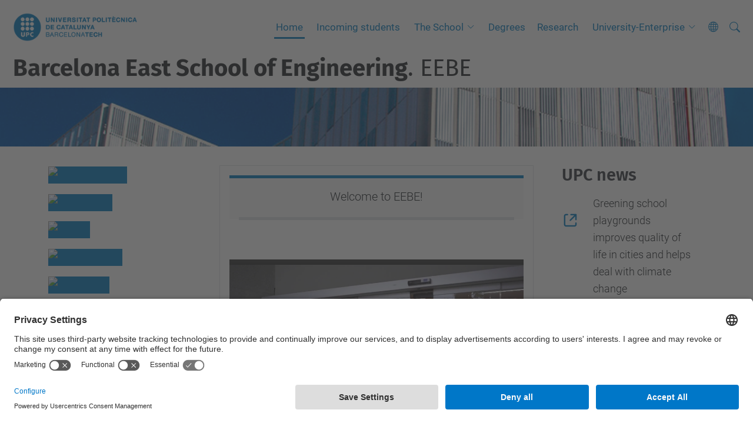

--- FILE ---
content_type: text/html;charset=utf-8
request_url: https://eebe.upc.edu/en
body_size: 9657
content:
<!DOCTYPE html>
<html xmlns="http://www.w3.org/1999/xhtml" class="h-100" lang="en" xml:lang="en">

<head><meta http-equiv="Content-Type" content="text/html; charset=UTF-8" />
  <title>Barcelona East School of Engineering. EEBE — UPC. Universitat Politècnica de Catalunya</title>
  <link rel="preconnect" href="//app.usercentrics.eu" />
  <link rel="preconnect" href="//api.usercentrics.eu" />
  <link rel="preconnect" href="//privacy-proxy.usercentrics.eu" />
  <link rel="dns-prefetch" href="//app.usercentrics.eu" />
  <link rel="dns-prefetch" href="//api.usercentrics.eu" />
  <link rel="preload" href="/++theme++genweb6.theme/stylesheets/fa.min.css" as="style" onload="this.onload=null;this.rel='stylesheet'" />
  <!-- <link rel="preload" href="//app.usercentrics.eu/browser-ui/latest/loader.js" as="script"/>
  <link rel="preload" href="//privacy-proxy.usercentrics.eu/latest/uc-block.bundle.js" as="script"/> -->
  <script>
    window.UC_UI_DOMAINS = {
      crossDomainConsentSharingIFrame: 'https://www.upc.edu/cross-domain-bridge.html',
    };
  </script>
  <script id="usercentrics-cmp" src="https://app.usercentrics.eu/browser-ui/latest/loader.js" data-settings-id="k73tMWYfS" async=""></script>
  <script type="application/javascript" src="https://privacy-proxy.usercentrics.eu/latest/uc-block.bundle.js"></script>
  <script>
    uc.deactivateBlocking([
      'HkocEodjb7', // Google Analytics is not blocked
      'BJ59EidsWQ', //GTM
      'mJTPU19oR', //Google adsense
    ]);
  </script>
  <script type="text/javascript" id="gtag-consent">
    window.dataLayer = window.dataLayer || [];

    function gtag() {
      dataLayer.push(arguments);
    }
    gtag("consent", "default", {
      ad_user_data: "denied",
      ad_personalization: "denied",
      ad_storage: "denied",
      analytics_storage: "denied",
      wait_for_update: 500
    });
    gtag("set", "ads_data_redaction", true);
  </script>
  <script defer="defer" type="application/javascript" src="/++theme++genweb6.theme/js/dataTables.min.js"></script>
  <script defer="defer" type="application/javascript" src="/++theme++genweb6.theme/js/select2.min.js"></script>
<meta charset="utf-8" /><meta name="twitter:card" content="summary" /><meta property="og:site_name" content="eebe" /><meta property="og:title" content="English" /><meta property="twitter:title" content="English" /><meta property="og:type" content="website" /><meta property="og:description" content="" /><meta property="twitter:description" content="" /><meta property="og:url" content="https://eebe.upc.edu/en" /><meta property="twitter:url" content="https://eebe.upc.edu/en" /><meta property="og:image" content="https://eebe.upc.edu/++resource++plone-logo.svg" /><meta property="twitter:image" content="https://eebe.upc.edu/++resource++plone-logo.svg" /><meta property="og:image:type" content="image/png" /><meta name="robots" content="all" /><meta name="DC.date.created" content="2015-11-23T13:42:18+01:00" /><meta name="DC.date.modified" content="2025-05-22T08:57:57+01:00" /><meta name="DC.type" content="Language Root Folder" /><meta name="DC.format" content="text/plain" /><meta name="DC.language" content="en" /><meta name="description" /><meta name="viewport" content="width=device-width, initial-scale=1.0" /><meta name="generator" content="Plone - https://plone.org/" /><link rel="alternate" hreflang="es" href="https://eebe.upc.edu/es" /><link rel="alternate" hreflang="ca" href="https://eebe.upc.edu/ca" /><link rel="alternate" hreflang="en" href="https://eebe.upc.edu/en" /><link rel="alternate" hreflang="x-default" href="https://eebe.upc.edu/ca" /><link href="https://eebe.upc.edu/en/RSS" rel="alternate" title="English - b'RSS 1.0'" type="application/rss+xml" /><link href="https://eebe.upc.edu/en/rss.xml" rel="alternate" title="English - b'RSS 2.0'" type="application/rss+xml" /><link href="https://eebe.upc.edu/en/atom.xml" rel="alternate" title="English - b'Atom'" type="application/rss+xml" /><link rel="canonical" href="https://eebe.upc.edu/en" /><link rel="preload icon" type="image/vnd.microsoft.icon" href="https://eebe.upc.edu/en/favicon.ico?name=favicon.ico" /><link rel="mask-icon" href="https://eebe.upc.edu/en/favicon.ico?name=favicon.ico" /><link href="https://eebe.upc.edu/en/@@search" rel="search" title="Search this site" /><link data-bundle="easyform" href="https://eebe.upc.edu/++webresource++b6e63fde-4269-5984-a67a-480840700e9a/++resource++easyform.css" media="all" rel="stylesheet" type="text/css" /><link data-bundle="mosaic-css" href="https://eebe.upc.edu/++webresource++d7e40e0c-c32f-50f9-a266-90ede815cd23/++plone++mosaic/mosaic.min.css" media="all" rel="stylesheet" type="text/css" /><link data-bundle="multilingual" href="https://eebe.upc.edu/++webresource++4b25ebfe-4288-5cbe-b3d2-cfa66e33cd82/++resource++plone.app.multilingual.stylesheet/multilingual.css" media="all" rel="stylesheet" type="text/css" /><link data-bundle="plone-fullscreen" href="https://eebe.upc.edu/++webresource++ac83a459-aa2c-5a45-80a9-9d3e95ae0847/++plone++static/plone-fullscreen/fullscreen.css" media="all" rel="stylesheet" type="text/css" /><link data-bundle="tfemarket-bundle" href="https://eebe.upc.edu/++webresource++1b4e02aa-63f8-546e-8014-28d98d95f7df/++theme++genweb6.tfemarket/stylesheets/theme-tfemarket.min.css" media="all" rel="stylesheet" type="text/css" /><link data-bundle="upc-bundle" href="https://eebe.upc.edu/++webresource++14ff9cc0-0eda-5e21-a9bd-22687843ae35/++theme++genweb6.upc/stylesheets/theme-upc.min.css" media="all" rel="stylesheet" type="text/css" /><link href="https://eebe.upc.edu/++webresource++d10d4e1f-c923-51c6-ba2c-64718f31d492//++theme++genweb6.theme/stylesheets/theme.min.css" media="all" rel="stylesheet" type="text/css" /><style>.titling-line {
  position: relative;
  overflow: hidden;
  padding: 6px 0;
  margin-top: 0; }

  .titling-line:after {
    content: "";
    position: absolute;
    margin-left: 12px;
    background: #d1d1d1;
    height: 1px;
    box-shadow: 1000px 0 0 -1000px #d1d1d1;
    width: 100%;
    top: 50%; }
</style><script async="" src="https://www.googletagmanager.com/gtag/js?id=G-70F87BXT5R"></script><script>
  window.dataLayer = window.dataLayer || [];
  function gtag(){dataLayer.push(arguments);}
  gtag('js', new Date());

  gtag('config', 'G-70F87BXT5R');
gtag('config', 'G-P80Z250TEZ');

</script><script data-bundle="plone-fullscreen" integrity="sha384-yAbXscL0aoE/0AkFhaGNz6d74lDy9Cz7PXfkWNqRnFm0/ewX0uoBBoyPBU5qW7Nr" src="https://eebe.upc.edu/++webresource++6aa4c841-faf5-51e8-8109-90bd97e7aa07/++plone++static/plone-fullscreen/fullscreen.js"></script><script data-bundle="plone" integrity="sha384-VpRtef0in9VvJccUgGM+OKJxMlKkCjrUuv4dmkXUjfuBQMRjcDWGNmTYiPWFcckC" src="https://eebe.upc.edu/++webresource++63fc8075-8d9c-52b0-bd0c-c7db8d9c785d/++plone++static/bundle-plone/bundle.min.js"></script><script data-bundle="datagridfield-bundle" integrity="sha384-ab8+ZO465yuhsQpCxqQ3u2HpLcOwNqxIS0HAA+laLWcfsX8+8SXtI9TSBzDJg9wf" src="https://eebe.upc.edu/++webresource++b5050647-6b73-57ea-8cc2-e492b13e1606/++resource++collective.z3cform.datagridfield/datagridfield-remote.min.js"></script><script integrity="sha384-Z0c0O7SGparpXtqZ7DqB+2xYabbv4FwSW10MAxUzrFnDh7Bfxubjpre0f7AIxrKf" src="https://eebe.upc.edu/++webresource++428ff13a-1bd4-583d-ba0b-b909e791367c//++theme++genweb6.theme/js/theme.min.js"></script></head>

<body class="d-flex flex-column h-100 col-content frontend icons-on portaltype-lrf site-en template-homepage thumbs-on userrole-anonymous viewpermission-view" id="visual-portal-wrapper" dir="ltr" data-base-url="https://eebe.upc.edu/en" data-view-url="https://eebe.upc.edu/en" data-portal-url="https://eebe.upc.edu" data-i18ncatalogurl="https://eebe.upc.edu/plonejsi18n" data-pat-pickadate="{&quot;date&quot;: {&quot;selectYears&quot;: 200}, &quot;time&quot;: {&quot;interval&quot;: 5 } }" data-pat-plone-modal="{&quot;actionOptions&quot;: {&quot;displayInModal&quot;: false}}"><div class="outer-wrapper flex-shrink-0">

    <header id="content-header" class="sticky-top">
      <div id="portal-top" class="w-100">
        


    <div id="header" class="d-flex align-items-center light-to-dark-theme">

        <a href="#main-container" class="d-none">Go to main content</a>

        <div id="portal-logos" class="d-flex me-4">
            <div id="logo-primary">

                <a href="https://www.upc.edu/en" target="_blank">

                    <img alt="Universitat Politècnica de Catalunya" title="Universitat Politècnica de Catalunya" class="img-desktop" src="https://eebe.upc.edu/@@gw-logo" />

                </a>

                

            </div>

            
        </div>

        <nav id="portal-navbar" role="navigation" class="global-navigation ms-auto">

            <ul class="navbar-nav mb-2 mb-lg-0 align-items-center" id="portal-globalnav">
                <li class="home nav-item">
                    <a class="nav-link" href="https://eebe.upc.edu/en">Home</a>
                </li>

                <li class="incoming nav-item"><a href="https://eebe.upc.edu/en/incoming" target="_self" class="state-published nav-link">Incoming students</a></li><li class="the-school has_subtree nav-item"><a href="https://eebe.upc.edu/en/the-school" target="_self" class="state-published nav-link" aria-haspopup="true">The School</a><input type="checkbox" class="opener" /><label for="navitem-the-school" role="button" aria-label="The School"></label><ul class="has_subtree dropdown"><li class="Facilities and Equipment nav-item"><a href="https://eebe.upc.edu/en/the-school/Facilities%20and%20Equipment" target="_self" class="state-published nav-link">Facilities and Equipment</a></li><li class="students_associatons nav-item"><a href="https://eebe.upc.edu/en/the-school/students_associatons" target="_self" class="state-published nav-link">Student's associations</a></li><li class="how-to-arrive nav-item"><a href="https://eebe.upc.edu/en/the-school/how-to-arrive" target="_self" class="state-published nav-link">How to arrive</a></li><li class="health-and-safety-upc nav-item"><a href="https://eebe.upc.edu/en/the-school/health-and-safety-upc" target="_self" class="state-published nav-link">Health and Safety</a></li></ul></li><li class="degrees nav-item"><a href="https://eebe.upc.edu/en/degrees" target="_self" class="state-published nav-link">Degrees</a></li><li class="research nav-item"><a href="https://eebe.upc.edu/en/research" target="_self" class="state-published nav-link">Research</a></li><li class="University-enterprise has_subtree nav-item"><a href="https://eebe.upc.edu/en/University-enterprise" target="_self" class="state-published nav-link" aria-haspopup="true">University-Enterprise</a><input type="checkbox" class="opener" /><label for="navitem-University-enterprise" role="button" aria-label="University-Enterprise"></label><ul class="has_subtree dropdown"><li class="Talent-recruitment nav-item"><a href="https://eebe.upc.edu/en/University-enterprise/Talent-recruitment" target="_self" class="state-published nav-link">Talent recruitment</a></li><li class="Career-guidance nav-item"><a href="https://eebe.upc.edu/en/University-enterprise/Career-guidance" target="_self" class="state-published nav-link">Career guidance</a></li><li class="Sponsorship nav-item"><a href="https://eebe.upc.edu/en/University-enterprise/Sponsorship" target="_self" class="state-published nav-link">Sponsorship</a></li><li class="Solutions-for-businesses nav-item"><a href="https://eebe.upc.edu/en/University-enterprise/Solutions-for-businesses" target="_self" class="state-published nav-link">Solutions for businesses</a></li></ul></li>

                

                

                    <li class="has_subtree nav-item nav-lang">

                        <a href="#" class="nav-link" aria-haspopup="true">
                            <i class="bi bi-globe" alt="alt" title="title"></i>
                        </a>

                        <ul class="has_subtree dropdown">
                            <li class="nav-item">
                                <a class="nav-link" href="https://eebe.upc.edu/@@multilingual-selector/918c5626a35a4696a7247b03eb6e8e05/ca?set_language=ca">
                                    <span>Català</span>
                                </a>
                            </li>
                            <li class="nav-item">
                                <a class="nav-link" href="https://eebe.upc.edu/@@multilingual-selector/918c5626a35a4696a7247b03eb6e8e05/es?set_language=es">
                                    <span>Español</span>
                                </a>
                            </li>
                        </ul>
                    </li>

                
            </ul>
        </nav>

        <div id="portal-searchbox" class="nav-item">

            

    <form id="searchGadget_form" action="https://eebe.upc.edu/en/@@search" role="search" class="d-flex pat-livesearch show_images " data-pat-livesearch="ajaxUrl:https://eebe.upc.edu/en/@@ajax-search">

        <label class="hiddenStructure" for="searchGadget">Search Site</label>

        

            <input name="SearchableText" type="text" size="18" id="searchGadget" title="Search Site" placeholder="Search Site" class="searchField form-control me-3" />

            

            

        

        <button class="searchButton" type="submit" alt="alt" aria-label="aria-label"><i class="bi bi-search" alt="alt" title="title"></i></button>

        <div id="portal-advanced-search" class="hiddenStructure">

            <a href="https://eebe.upc.edu/en/@@search">Advanced Search…</a>

        </div>

    </form>


        </div>

        <div id="portal-navbar-mobile" class="d-none ms-auto" role="navigation">

            <nav class="navbar navbar-dark">

                <div class="container-fluid">

                    <button class="navbar-toggler" type="button" data-bs-toggle="offcanvas" aria-label="Close" data-bs-target="#gwMobileNavbar" aria-controls="gwMobileNavbar">

                    <span class="navbar-toggler-icon"></span>

                    </button>

                    <div class="offcanvas offcanvas-end text-bg-dark" tabindex="-1" id="gwMobileNavbar" aria-labelledby="gwMobileNavbarLabel">

                        <div class="offcanvas-header">

                            <p class="h5">Menú</p>
                            <button type="button" class="btn-close btn-close-white" data-bs-dismiss="offcanvas" aria-label="Close"></button>

                        </div>

                        <div class="offcanvas-body">

                            <div class="d-flex mt-3 mb-2" role="search">

                                <div id="portal-searchbox-mobile" class="nav-item">

                                    

    <form id="searchGadget_form_mobile" action="https://eebe.upc.edu/en/@@search" role="search" class="d-flex pat-livesearch show_images " data-pat-livesearch="ajaxUrl:https://eebe.upc.edu/en/@@ajax-search">

        <label class="hiddenStructure" for="searchGadget_mobile">Search Site</label>

        

            <input name="SearchableText" type="text" size="18" id="searchGadget_mobile" title="Search Site" placeholder="Search Site" class="searchField form-control me-3" />

            

            

        

        <button class="searchButton" type="submit" alt="alt" aria-label="aria-label"><i class="bi bi-search" alt="alt" title="title"></i></button>

        <div id="portal-advanced-search_mobile" class="hiddenStructure">

            <a href="https://eebe.upc.edu/en/@@search">Advanced Search…</a>

        </div>

    </form>



                                </div>

                            </div>

                            <ul class="navbar-nav justify-content-end flex-grow-1 pe-3">

                                <li class="nav-item">

                                    <a class="nav-link" href="https://eebe.upc.edu/en">Home</a>

                                </li>

                                

                                    <li class="ps-3"><hr class="mt-1 mb-1" /></li>

                                    <li class="incoming nav-item"><a href="https://eebe.upc.edu/en/incoming" target="_self" class="state-published nav-link">Incoming students</a></li><li class="the-school has_subtree nav-item"><a href="https://eebe.upc.edu/en/the-school" target="_self" class="state-published nav-link" aria-haspopup="true">The School</a><input type="checkbox" class="opener" /><label for="navitem-the-school" role="button" aria-label="The School"></label><ul class="has_subtree dropdown"><li class="Facilities and Equipment nav-item"><a href="https://eebe.upc.edu/en/the-school/Facilities%20and%20Equipment" target="_self" class="state-published nav-link">Facilities and Equipment</a></li><li class="students_associatons nav-item"><a href="https://eebe.upc.edu/en/the-school/students_associatons" target="_self" class="state-published nav-link">Student's associations</a></li><li class="how-to-arrive nav-item"><a href="https://eebe.upc.edu/en/the-school/how-to-arrive" target="_self" class="state-published nav-link">How to arrive</a></li><li class="health-and-safety-upc nav-item"><a href="https://eebe.upc.edu/en/the-school/health-and-safety-upc" target="_self" class="state-published nav-link">Health and Safety</a></li></ul></li><li class="degrees nav-item"><a href="https://eebe.upc.edu/en/degrees" target="_self" class="state-published nav-link">Degrees</a></li><li class="research nav-item"><a href="https://eebe.upc.edu/en/research" target="_self" class="state-published nav-link">Research</a></li><li class="University-enterprise has_subtree nav-item"><a href="https://eebe.upc.edu/en/University-enterprise" target="_self" class="state-published nav-link" aria-haspopup="true">University-Enterprise</a><input type="checkbox" class="opener" /><label for="navitem-University-enterprise" role="button" aria-label="University-Enterprise"></label><ul class="has_subtree dropdown"><li class="Talent-recruitment nav-item"><a href="https://eebe.upc.edu/en/University-enterprise/Talent-recruitment" target="_self" class="state-published nav-link">Talent recruitment</a></li><li class="Career-guidance nav-item"><a href="https://eebe.upc.edu/en/University-enterprise/Career-guidance" target="_self" class="state-published nav-link">Career guidance</a></li><li class="Sponsorship nav-item"><a href="https://eebe.upc.edu/en/University-enterprise/Sponsorship" target="_self" class="state-published nav-link">Sponsorship</a></li><li class="Solutions-for-businesses nav-item"><a href="https://eebe.upc.edu/en/University-enterprise/Solutions-for-businesses" target="_self" class="state-published nav-link">Solutions for businesses</a></li></ul></li>

                                

                                

                                

                                    

                                        <li class="ps-3"><hr class="mt-1 mb-1" /></li>

                                        <li class="nav-item">

                                            <a class="nav-link" href="https://eebe.upc.edu/@@multilingual-selector/918c5626a35a4696a7247b03eb6e8e05/ca?set_language=ca">

                                                <span>Català</span>

                                            </a>

                                        </li>
                                        <li class="nav-item">

                                            <a class="nav-link" href="https://eebe.upc.edu/@@multilingual-selector/918c5626a35a4696a7247b03eb6e8e05/es?set_language=es">

                                                <span>Español</span>

                                            </a>

                                        </li>

                                    

                                

                            </ul>
                        </div>
                    </div>
                </div>
            </nav>
        </div>
    </div>



      </div>
    </header>

    <div id="above-content-wrapper">
      <div id="viewlet-above-content">



    <div id="hero" class="light-to-dark-theme image-hero main-hero" style="--bg-img-url: url(https://eebe.upc.edu/@@gw-hero)">

        

        

        

            <section>

                

                

                <img alt="" src="https://eebe.upc.edu/@@gw-hero" />

            </section>

        

        <div class="site_title">

            

                <h1>
                    <a accesskey="1" class="text-decoration-none" href="https://eebe.upc.edu/en">
                        <strong>Barcelona East School of Engineering</strong>. EEBE
                    </a>
                </h1>

                

            

        </div>

        

    </div>





<nav id="portal-breadcrumbs" aria-label="breadcrumb" label_breadcrumb="label_breadcrumb">
  <div class="container">
    <ol class="breadcrumb">
      <li class="breadcrumb-item"><a href="https://eebe.upc.edu/en">Home</a></li>
      
    </ol>
  </div>
</nav>
</div>
    </div>

    <div class="container">
      <div class="row">
        <aside id="global_statusmessage" class="col-12">
      

      <div>
      </div>
    </aside>
      </div>
      <main id="main-container" class="row">
        <section id="portal-column-content">

      

      

        

          <article id="content">

            <div>

    <div>

      <div class="row">
        
        <div class="col-md-12">
          
          
          
          <div class="row gx-5">
                  <div class="col-md-3">
                    



  <div id="portletwrapper-67656e7765622e706f72746c6574732e486f6d65506f72746c65744d616e61676572330a636f6e746578740a2f3138362f656562652f656e2f77656c636f6d650a67656e7765622d62616e6e657273" class="portletWrapper kssattr-portlethash-67656e7765622e706f72746c6574732e486f6d65506f72746c65744d616e61676572330a636f6e746578740a2f3138362f656562652f656e2f77656c636f6d650a67656e7765622d62616e6e657273">

    <div id="baners" class="portlet portlet-baners" role="complementary" aria-labelledby="titol-baners">

        

        

            

    <div class="gw-banner">

        

            <a target="_blank" title="welcome guide, (open link in a new window)" href="https://eebe.upc.edu/ca/futur-estudiantat/guia-acollida/guia-acollida">

                <img src="https://eebe.upc.edu/en/banners-en/welcome-guide/@@images/image-400-0377dbcdc6ae8b168e1605fa6b7e0d96.png" alt="welcome guide" title="welcome guide" height="60" width="265" class="image-inline" />
            </a>

            

        

        

    </div>



        

            

    <div class="gw-banner">

        

            <a target="_blank" title="E-secretaria, (open link in a new window)" href="https://prisma-nou.upc.edu/apl/home_estudiants.php?idioma=3">

                <img src="https://eebe.upc.edu/en/banners-en/e-secretaria/@@images/image-400-0377dbcdc6ae8b168e1605fa6b7e0d96.jpeg" alt="E-secretaria" title="E-secretaria" height="50" width="220" class="image-inline" />
            </a>

            

        

        

    </div>



        

            

    <div class="gw-banner">

        

            <a target="_blank" title="Atenea, (open link in a new window)" href="https://atenea.upc.edu/login/index.php">

                <img src="https://eebe.upc.edu/en/banners-en/atenea/@@images/image-400-0377dbcdc6ae8b168e1605fa6b7e0d96.png" alt="Atenea" title="Atenea" height="50" width="220" class="image-inline" />
            </a>

            

        

        

    </div>



        

            

    <div class="gw-banner">

        

            <a target="_blank" title="Learn Catalan, (open link in a new window)" href="https://www.upc.edu/slt/en/learn-catalan">

                <img src="https://eebe.upc.edu/en/banners-en/salsam/@@images/image-400-0377dbcdc6ae8b168e1605fa6b7e0d96.png" alt="Learn Catalan" title="Learn Catalan" height="54" width="270" class="image-inline" />
            </a>

            

        

        

    </div>



        

            

    <div class="gw-banner">

        

            <a target="_blank" title="Emergency, (open link in a new window)" href="https://eebe.upc.edu/ca/lescola/consignes-en-cas-demergencia">

                <img src="https://eebe.upc.edu/en/banners-en/emergency/@@images/image-400-0377dbcdc6ae8b168e1605fa6b7e0d96.png" alt="Emergency" title="Emergency" height="54" width="270" class="image-inline" />
            </a>

            

        

        

    </div>



        

            

    <div class="gw-banner">

        

            <a target="_blank" title="Residence Xior, (open link in a new window)" href="https://xior.es/en/student-housing-diagonal-besos/">

                <img src="https://eebe.upc.edu/en/banners-en/residence-xior/@@images/image-400-0377dbcdc6ae8b168e1605fa6b7e0d96.jpeg" alt="Residence Xior" title="Residence Xior" height="54" width="250" class="image-inline" />
            </a>

            

        

        

    </div>



        

    </div>


</div>



                  </div>
                  <div class="col-md-6">
                    



  <div id="portletwrapper-67656e7765622e706f72746c6574732e486f6d65506f72746c65744d616e61676572340a636f6e746578740a2f3138362f656562652f656e2f77656c636f6d650a686f6d65706167655f706f72746c6574" class="portletWrapper kssattr-portlethash-67656e7765622e706f72746c6574732e486f6d65506f72746c65744d616e61676572340a636f6e746578740a2f3138362f656562652f656e2f77656c636f6d650a686f6d65706167655f706f72746c6574"><div class="portlet portlet-homepage">
    <div class="box">
<div>
<div class="destacatBandejat">
<p class="xxl" style="text-align: center; "><span>Welcome to EEBE!</span></p>
</div>
<p> </p>
<div><iframe height="298" id="pumukitiframe" loading="lazy" src="https://zonavideo.upc.edu/iframe/5fc62a931bca49117b5bfa02" style="" width="530"></iframe></div>
</div>
</div>
</div>
</div>



                  </div>
                  <div class="col-md-3">
                    



  <div id="portletwrapper-67656e7765622e706f72746c6574732e486f6d65506f72746c65744d616e61676572350a636f6e746578740a2f3138362f656562652f656e2f77656c636f6d650a7570636e657773" class="portletWrapper kssattr-portlethash-67656e7765622e706f72746c6574732e486f6d65506f72746c65744d616e61676572350a636f6e746578740a2f3138362f656562652f656e2f77656c636f6d650a7570636e657773"><div class="portlet portlet-upcnews portlet-list">

    <h2 class="portlet-title">UPC news</h2>

    <ul class="list-group list-group-flush mb-2">

        

            <li class="list-group-item ps-0">

                <div class="d-flex flex-row">

                    <a class="external-url-icon text-decoration-none pe-4" target="_blank" href="https://www.upc.edu/en/press-room/news/greening-school-playgrounds-improves-quality-of-life-in-cities-and-helps-deal-with-climate-change" title="After three years of work, a European project led by a team of researchers at the UOC and the UPC calls for cities to be built based on the urban planning principle of looking after shared, natural and climate-adapted spaces, particularly in school environments."></a>

                    <div>

                        <a href="https://www.upc.edu/en/press-room/news/greening-school-playgrounds-improves-quality-of-life-in-cities-and-helps-deal-with-climate-change" class="d-block text-decoration-none" target="_blank" title="After three years of work, a European project led by a team of researchers at the UOC and the UPC calls for cities to be built based on the urban planning principle of looking after shared, natural and climate-adapted spaces, particularly in school environments.">

                            Greening school playgrounds improves quality of life in cities and helps deal with climate change

                        </a>

                        <time class="time smaller">Jan 19, 2026</time>

                    </div>

                </div>

            </li>

        

            <li class="list-group-item ps-0">

                <div class="d-flex flex-row">

                    <a class="external-url-icon text-decoration-none pe-4" target="_blank" href="https://www.upc.edu/en/press-room/news/digipatics-consolidates-the-use-of-ai-to-improve-cancer-diagnosis-and-share-results" title="The eight hospitals of the Catalan Institute of Health have optimised breast cancer diagnosis thanks to artificial intelligence algorithms developed by the UPC as part of the DigiPatICS project. These algorithms automate the analysis of tissue samples, enabling earlier and more accurate detection of the disease. Results and diagnoses are shared in real time across the eight centres, creating Europe’s largest digital pathology network. The project received the 15th UPC Research Valorisation Award on 19 November."></a>

                    <div>

                        <a href="https://www.upc.edu/en/press-room/news/digipatics-consolidates-the-use-of-ai-to-improve-cancer-diagnosis-and-share-results" class="d-block text-decoration-none" target="_blank" title="The eight hospitals of the Catalan Institute of Health have optimised breast cancer diagnosis thanks to artificial intelligence algorithms developed by the UPC as part of the DigiPatICS project. These algorithms automate the analysis of tissue samples, enabling earlier and more accurate detection of the disease. Results and diagnoses are shared in real time across the eight centres, creating Europe’s largest digital pathology network. The project received the 15th UPC Research Valorisation Award on 19 November.">

                            DigiPatICS consolidates the use of AI to improve cancer diagnosis and share results

                        </a>

                        <time class="time smaller">Jan 07, 2026</time>

                    </div>

                </div>

            </li>

        

            <li class="list-group-item ps-0">

                <div class="d-flex flex-row">

                    <a class="external-url-icon text-decoration-none pe-4" target="_blank" href="https://www.upc.edu/en/press-room/news/13-upc-researchers-distinguished-in-the-2025-academia-excellence-programme" title="UPC research took centre stage in the latest call for the Government of Catalonia’s Academia Excellence programme (formerly ICREA Academia), securing 13 of the 50 grants awarded. The UPC thus becomes the institution with the most selected faculty members, who will be able to intensify their research for five years. Also, Claudio Cazorla Silva, a researcher at the Barcelona Research Center in Multiscale Science and Engineering (CCEM), has been named a new ICREA Research Professor."></a>

                    <div>

                        <a href="https://www.upc.edu/en/press-room/news/13-upc-researchers-distinguished-in-the-2025-academia-excellence-programme" class="d-block text-decoration-none" target="_blank" title="UPC research took centre stage in the latest call for the Government of Catalonia’s Academia Excellence programme (formerly ICREA Academia), securing 13 of the 50 grants awarded. The UPC thus becomes the institution with the most selected faculty members, who will be able to intensify their research for five years. Also, Claudio Cazorla Silva, a researcher at the Barcelona Research Center in Multiscale Science and Engineering (CCEM), has been named a new ICREA Research Professor.">

                            13 UPC researchers distinguished in the 2025 Academia Excellence programme

                        </a>

                        <time class="time smaller">Dec 18, 2025</time>

                    </div>

                </div>

            </li>

        

            <li class="list-group-item ps-0">

                <div class="d-flex flex-row">

                    <a class="external-url-icon text-decoration-none pe-4" target="_blank" href="https://www.upc.edu/en/press-room/news/first-tests-of-a-subsea-robot-set-to-be-integrated-into-the-obsea-observatory-to-monitor-the-seabed-and-create-a-digital-twin" title="On 19 November, researchers from the UPC’s Technological Development Centre for Remote Acquisition and Data Processing Systems began the initial testing of a robot designed to monitor the seabed at the port of Vilanova i la Geltrú. They aim to develop a digital twin of the Vilanova coastline to characterise species, monitor large predator communities and understand how they interact with the rest of the marine ecosystems for the purpose of better managing and restoring these ecosystems."></a>

                    <div>

                        <a href="https://www.upc.edu/en/press-room/news/first-tests-of-a-subsea-robot-set-to-be-integrated-into-the-obsea-observatory-to-monitor-the-seabed-and-create-a-digital-twin" class="d-block text-decoration-none" target="_blank" title="On 19 November, researchers from the UPC’s Technological Development Centre for Remote Acquisition and Data Processing Systems began the initial testing of a robot designed to monitor the seabed at the port of Vilanova i la Geltrú. They aim to develop a digital twin of the Vilanova coastline to characterise species, monitor large predator communities and understand how they interact with the rest of the marine ecosystems for the purpose of better managing and restoring these ecosystems.">

                            First tests of a subsea robot set to be integrated into the OBSEA observatory to monitor the seabed and create a digital twin

                        </a>

                        <time class="time smaller">Dec 16, 2025</time>

                    </div>

                </div>

            </li>

        

            <li class="list-group-item ps-0">

                <div class="d-flex flex-row">

                    <a class="external-url-icon text-decoration-none pe-4" target="_blank" href="https://www.upc.edu/en/press-room/news/oriol-vinyals-honorary-doctoral-degree-upc-ai-allows-us-to-focus-on-asking-the-right-questions-to-advance-science" title="On 26 November, the UPC conferred an honorary doctoral degree on researcher Oriol Vinyals, vice-president of Research at Google DeepMind. Professor Eduard Alarcón delivered the oration in praise of Vinyals’s achievements at an event held in the Auditorium of the Vèrtex building on the North Diagonal Campus."></a>

                    <div>

                        <a href="https://www.upc.edu/en/press-room/news/oriol-vinyals-honorary-doctoral-degree-upc-ai-allows-us-to-focus-on-asking-the-right-questions-to-advance-science" class="d-block text-decoration-none" target="_blank" title="On 26 November, the UPC conferred an honorary doctoral degree on researcher Oriol Vinyals, vice-president of Research at Google DeepMind. Professor Eduard Alarcón delivered the oration in praise of Vinyals’s achievements at an event held in the Auditorium of the Vèrtex building on the North Diagonal Campus.">

                            Oriol Vinyals, honorary doctoral degree holder by the UPC: “AI allows us to focus on asking the right questions to advance science”

                        </a>

                        <time class="time smaller">Dec 01, 2025</time>

                    </div>

                </div>

            </li>

        

            <li class="list-group-item ps-0">

                <div class="d-flex flex-row">

                    <a class="external-url-icon text-decoration-none pe-4" target="_blank" href="https://www.upc.edu/en/press-room/news/using-ai-to-decode-the-mechanisms-that-enable-plants-to-adapt-to-climate-change" title="An international research team led by the UPC has used advanced machine learning techniques to identify, for the first time, the key genes that enable plants to respond simultaneously to multiple forms of environmental stress. The study, published in Nature Communications, presents a new approach to analysing multifactorial stress at the genomic scale and paves the way for designing crops that are more resilient to climate change."></a>

                    <div>

                        <a href="https://www.upc.edu/en/press-room/news/using-ai-to-decode-the-mechanisms-that-enable-plants-to-adapt-to-climate-change" class="d-block text-decoration-none" target="_blank" title="An international research team led by the UPC has used advanced machine learning techniques to identify, for the first time, the key genes that enable plants to respond simultaneously to multiple forms of environmental stress. The study, published in Nature Communications, presents a new approach to analysing multifactorial stress at the genomic scale and paves the way for designing crops that are more resilient to climate change.">

                            Using AI to decodeing the mechanisms that enable plants to adapt to climate change

                        </a>

                        <time class="time smaller">Nov 12, 2025</time>

                    </div>

                </div>

            </li>

        

    </ul>

    <div class="portlet-footer">

        <a class="portlet-show-more small text-decoration-none" target="_blank" href="https://upc.edu/en/press-room">
            <span>View more</span>
        </a>

    </div>

</div>
</div>



                  </div>
                  
          </div>
          
          
        </div>
      </div>
    </div>
  </div>
            <footer>
              <div id="viewlet-below-content">






</div>
            </footer>
          </article>
        
      

      
    </section>
        
      </main>
      <!--/row-->
    </div>
    <!--/container-->

    <footer id="portal-footer-wrapper" class="mt-auto">
      <div id="portal-footer">

      <div id="footer-contact" role="contentinfo">

    <div class="row">

      <div class="col-md-4 map">
        <h2>Where we are</h2>
        
        
          <iframe class="footer-contact-map" width="100%" height="300" frameborder="0" scrolling="no" marginheight="0" marginwidth="0" src="https://maps.google.com/maps?width=100%&amp;height=300&amp;hl=en&amp;q=Escola%20d'Enginyeria%20de%20Barcelona%20Est%20(EEBE)+()&amp;t=&amp;z=15&amp;ie=UTF8&amp;iwloc=B&amp;output=embed" title="Escola d'Enginyeria de Barcelona Est (EEBE)">
            Google Maps
          </iframe>
        
      </div>

      <div class="col-md-3 offset-md-1 contact">
        <h2>Contact</h2>

        

        <address>
          <h4><span>REQUEST ACADEMIC INFORMATION*</span></h4>
<p><a class="external-link" href="https://demana.upc.edu/gaeebe/" target="_self" title=""><img alt="Banner DEMANA" class="image-inline" height="57" loading="lazy" src="https://eebe.upc.edu/ca/imatges/imatges-gestio-academica/banner-demana-ga-eebe-ca-4.png/@@images/image-0-987fd8b5de48cfe52a30583a7a949b1b.png" title="banner-demana-ga-eebe-ca-4.png" width="263" /></a></p>
<p><em> *application form in catalan</em></p>
<h4 class="liniaDalt">WHERE ARE WE</h4>
<h3>Escola d'Enginyeria de Barcelona Est</h3>
<address>
<p>Campus Diagonal Besòs, Edifici A (EEBE)<br />Av. Eduard Maristany, 16 08019 Barcelona<br />Telèfon +34 93 413 74 00</p>
<p>Fax +34 93 413 74 01</p>
</address>
<p><a class="show" href="http://directori.upc.edu/directori/dadesUE.jsp?id=295" rel="noopener tooltip" target="_blank" title=""><span class="icon-book"></span> UPC directory </a></p>

          <p>
            <a href="https://eebe.upc.edu/en/contact">Contact form</a>
          </p>
        </address>

      </div>

      <div class="col-md-3 offset-md-1">

        

          <div class="xarxes_socials">

            <h2>Social networks list</h2>

            

              <a target="_blank" href="https://www.instagram.com/eebe_upc/" title="Instagram, (open link in a new window)" alt="Instagram, (open link in a new window)">

                

                  <i class="bi bi-instagram"></i>

                  

                

              </a>
            

              <a target="_blank" href="https://www.facebook.com/eebeupc" title="Facebook, (open link in a new window)" alt="Facebook, (open link in a new window)">

                

                  <i class="bi bi-facebook"></i>

                  

                

              </a>
            

              <a target="_blank" href="https://www.linkedin.com/company/eebe-upc/" title="Linkedin, (open link in a new window)" alt="Linkedin, (open link in a new window)">

                

                  <i class="bi bi-linkedin"></i>

                  

                

              </a>
            

              <a target="_blank" href="https://bsky.app/profile/eebe.upc.edu" title="Bluesky, (open link in a new window)" alt="Bluesky, (open link in a new window)">

                

                  

                  <i class="fa-brands fa-bluesky"></i>

                

              </a>
            

              <a target="_blank" href="https://www.youtube.com/@eebe_cdb_upc" title="Youtube, (open link in a new window)" alt="Youtube, (open link in a new window)">

                

                  <i class="bi bi-youtube"></i>

                  

                

              </a>
            

          </div>

        

      </div>

    </div>

  </div><div id="footer-complementary" data-class="light-theme" data-img="https://eebe.upc.edu/@@gw-hero">

    <div class="row">

        <div class="col-md-4 text-primary">
            <p><strong>© UPC</strong> Barcelona East School of Engineering. EEBE</p>
        </div>

        <div class="col-md-8">
            <nav id="complimentary-footer-nav" aria-label="Complimenatary-footer">
                <ul id="footer-menu-complementari" class="footer-container">

                    <li>
                        <span class="text-muted me-2">Powered by</span>
                        <a href="https://genweb.upc.edu/ca" target="_blank">
                            <img title="genweb UPC" alt="genweb UPC" class="logoGenwebUPC" loading="lazy" src="https://eebe.upc.edu/++theme++genweb6.theme/img/genwebUPC.webp" />
                        </a>
                    </li>

                    

                    <li>
                        <a accesskey="3" href="https://eebe.upc.edu/en/sitemap" target="_self">Site Map</a>
                    </li>

                    <li>
                        <a accesskey="0" href="https://eebe.upc.edu/en/accessibility" target="_self">Accessibility</a>
                    </li>

                    <li>
                        <a href="https://www.upc.edu/en/disclaimer" target="_blank">Disclaimer</a>
                    </li>

                    <li>
                        <a href="#" target="_self" onclick="UC_UI.showSecondLayer();">Privacy Settings</a>
                    </li>
                </ul>
            </nav>
        </div>
    </div>
</div></div>
    </footer>
  </div><!--/outer-wrapper --><aside id="back-to-top">
    <a href="#" class="back-to-top" aria-label="Anar al començament de la pàgina">
      <svg xmlns="http://www.w3.org/2000/svg" width="16" height="16" fill="currentColor" class="bi bi-arrow-up-circle-fill" viewbox="0 0 16 16" title="Anar al començament de la pàgina">
        <path d="M16 8A8 8 0 1 0 0 8a8 8 0 0 0 16 0zm-7.5 3.5a.5.5 0 0 1-1 0V5.707L5.354 7.854a.5.5 0 1 1-.708-.708l3-3a.5.5 0 0 1 .708 0l3 3a.5.5 0 0 1-.708.708L8.5 5.707V11.5z"></path>
      </svg>
    </a>
  </aside></body>

</html>